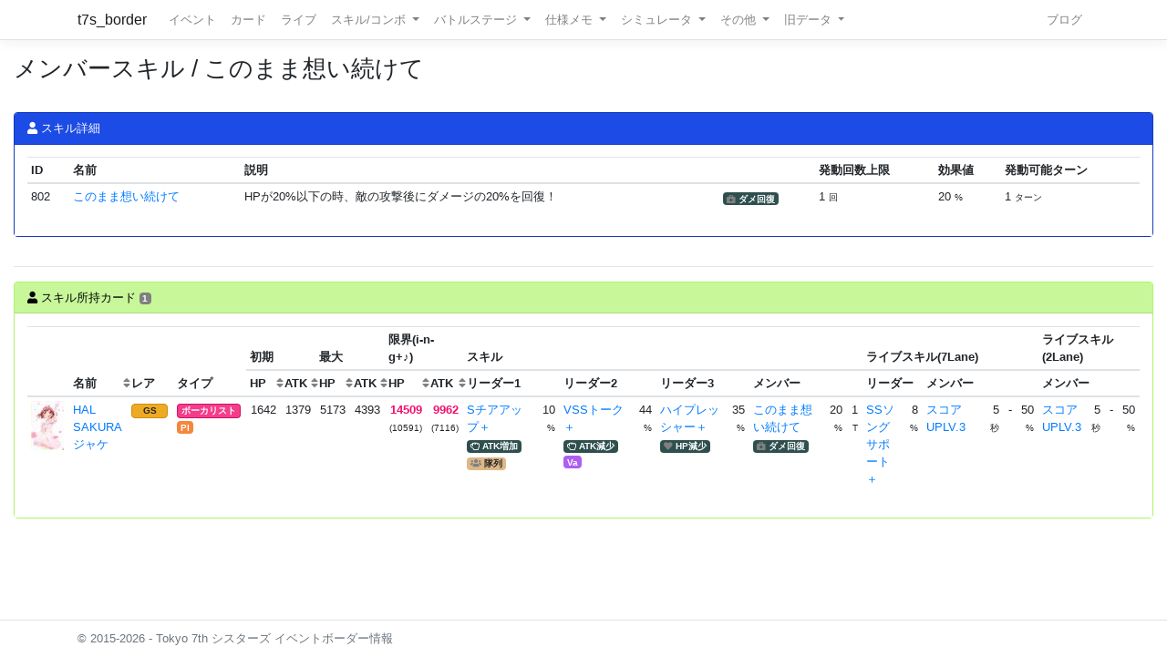

--- FILE ---
content_type: text/html; charset=utf-8
request_url: https://t7s.azurewebsites.net/skill/member/802
body_size: 6287
content:
<!DOCTYPE html>
<html>
<head>
    <meta charset="utf-8" />
    <meta name="viewport" content="width=device-width, initial-scale=1.0" />

        <title>&#x30E1;&#x30F3;&#x30D0;&#x30FC;&#x30B9;&#x30AD;&#x30EB; / &#x3053;&#x306E;&#x307E;&#x307E;&#x60F3;&#x3044;&#x7D9A;&#x3051;&#x3066; - Tokyo 7th シスターズ イベントボーダー情報</title>
    
    
    
        <script src="https://cdnjs.cloudflare.com/ajax/libs/jquery/3.3.1/jquery.min.js" crossorigin="anonymous" integrity="sha256-FgpCb/KJQlLNfOu91ta32o/NMZxltwRo8QtmkMRdAu8=">
        </script>
<script>(window.jQuery||document.write("\u003Cscript src=\u0022/lib/jquery/dist/jquery.min.js\u0022 crossorigin=\u0022anonymous\u0022 integrity=\u0022sha256-FgpCb/KJQlLNfOu91ta32o/NMZxltwRo8QtmkMRdAu8=\u0022\u003E\u003C/script\u003E"));</script>
        <link rel="stylesheet" href="https://cdnjs.cloudflare.com/ajax/libs/twitter-bootstrap/4.1.3/css/bootstrap.min.css" crossorigin="anonymous" integrity="sha256-eSi1q2PG6J7g7ib17yAaWMcrr5GrtohYChqibrV7PBE=" />
<meta name="x-stylesheet-fallback-test" content="" class="sr-only" /><script>!function(a,b,c,d){var e,f=document,g=f.getElementsByTagName("SCRIPT"),h=g[g.length-1].previousElementSibling,i=f.defaultView&&f.defaultView.getComputedStyle?f.defaultView.getComputedStyle(h):h.currentStyle;if(i&&i[a]!==b)for(e=0;e<c.length;e++)f.write('<link href="'+c[e]+'" '+d+"/>")}("position","absolute",["/lib/bootstrap/dist/css/bootstrap.min.css"], "rel=\u0022stylesheet\u0022 crossorigin=\u0022anonymous\u0022 integrity=\u0022sha256-eSi1q2PG6J7g7ib17yAaWMcrr5GrtohYChqibrV7PBE=\u0022 ");</script>
        <script src="https://d3js.org/d3.v3.min.js"></script>
        <script type="text/javascript" src="https://cdnjs.cloudflare.com/ajax/libs/jquery.tablesorter/2.31.1/js/jquery.tablesorter.min.js"></script>
        <script type="text/javascript" src="https://cdnjs.cloudflare.com/ajax/libs/jquery.tablesorter/2.31.1/js/extras/jquery.metadata.min.js"></script>
        <script src="https://cdnjs.cloudflare.com/ajax/libs/echarts/5.4.3/echarts.min.js"></script>
        <link rel="stylesheet" href="/lib/font-awesome/css/font-awesome.css" />
        <link rel="stylesheet" href="https://use.fontawesome.com/releases/v5.8.1/css/all.css" integrity="sha384-50oBUHEmvpQ+1lW4y57PTFmhCaXp0ML5d60M1M7uH2+nqUivzIebhndOJK28anvf" crossorigin="anonymous">
        <link rel="stylesheet" href="/lib/nvd3/nv.d3.css" />
    
    <link rel="stylesheet" href="/css/site.css" />
    <link rel="stylesheet" href="/css/t7s-border.min.css" />
    
    <script src="/lib/nvd3/nv.d3.js?v=LSJZLlL6JgSJC-BzQeGmjh4ld3s-cofkn-D7pwNMXj8"></script>
</head>
<body>
    <header>
        <nav class="navbar navbar-expand-lg navbar-light bg-white text-dark border-bottom box-shadow mb-3">
            <div class="container">
                <a class="navbar-brand" href="/">t7s_border</a>
                <button class="navbar-toggler" type="button" data-toggle="collapse" data-target=".navbar-collapse" aria-controls="navbarSupportedContent"
                        aria-expanded="false" aria-label="Toggle navigation">
                    <span class="navbar-toggler-icon"></span>
                </button>
                <div class="navbar-collapse collapse d-lg-inline-flex">
                    <ul class="navbar-nav flex-grow-1 mr-auto">
                        <li class="nav-item">
                            <a class="nav-link" href="/event">イベント</a>
                        </li>
                        <li class="nav-item">
                            <a class="nav-link" href="/card">カード</a>
                        </li>
                        <li class="nav-item">
                            <a class="nav-link" href="/live">ライブ</a>
                        </li>
                        <li class="nav-item dropdown">
                            <a class="nav-link dropdown-toggle" href="#" id="navbarSkillComboDropdown" role="button" data-toggle="dropdown" aria-haspopup="true" aria-expanded="false">
                                スキル/コンボ
                            </a>
                            <div class="dropdown-menu" aria-labelledby="navbarSkillComboDropdown">
                                <a class="dropdown-item" href="/skill/leader">リーダースキル</a>
                                <a class="dropdown-item" href="/skill/member">メンバースキル</a>
                                <a class="dropdown-item" href="/skill/liveleader">ライブリーダースキル</a>
                                <a class="dropdown-item" href="/skill/livemember">ライブメンバースキル (7レーン)</a>
                                <a class="dropdown-item" href="/skill/livemember/classic">ライブメンバースキル (2レーン)</a>
                                <div class="dropdown-divider"></div>
                                <a class="dropdown-item" href="/combo">コンボ</a>
                                <a class="dropdown-item" href="/combo/calc">コンボ計算式</a>
                            </div>
                        </li>
                        <li class="nav-item dropdown">
                            <a class="nav-link dropdown-toggle" href="#" id="navbarBattleStageDropdown" role="button" data-toggle="dropdown" aria-haspopup="true" aria-expanded="false">
                                バトルステージ
                            </a>
                            <div class="dropdown-menu" aria-labelledby="navbarBattleStageDropdown">
                                <a class="dropdown-item" href="/battlestage/scout">ボス情報/スカウトバトル</a>
                                <a class="dropdown-item" href="/battlestage/legend">ボス情報/レジェンド</a>
                                <div class="dropdown-divider"></div>
                                <a class="dropdown-item" href="/battlestage/typeattackup">タイプ指定ATK UP カード一覧</a>
                            </div>
                        </li>
                        <li class="nav-item dropdown">
                            <a class="nav-link dropdown-toggle" href="#" id="navbarMemoDropdown" role="button" data-toggle="dropdown" aria-haspopup="true" aria-expanded="false">
                                仕様メモ
                            </a>
                            <div class="dropdown-menu" aria-labelledby="navbarMemoDropdown">
                                <a class="dropdown-item" href="/memo/battle">バトル関連</a>
                                <a class="dropdown-item" href="/memo/livestage2">ライブステージ</a>
                                <a class="dropdown-item" href="/memo/sparkle2">アイドルスパークル</a>
                                <a class="dropdown-item" href="/memo/ing/description2">i-n-g</a>
                                <div class="dropdown-divider"></div>
                                <a class="dropdown-item" href="/memo/battlive">VS B-A-T-T-L-I-V-E-!!</a>
                                <a class="dropdown-item" href="/memo/battlivesp">VS B-A-T-T-L-I-V-E-!! SP</a>
                                <a class="dropdown-item" href="/memo/perform">パフォーマッチ</a>
                                <a class="dropdown-item" href="/memo/nnlive">Try The New Number</a>
                                <a class="dropdown-item" href="/memo/livejack">7th Live Jack</a>
                                <a class="dropdown-item" href="/memo/livefesta">7th Live Festa</a>
                                <a class="dropdown-item" href="/memo/raid2">レイドイベント</a>
                                <a class="dropdown-item" href="/memo/episode">エピソードイベント</a>
                                <a class="dropdown-item" href="/memo/medlive">M-E-D-L-I-V-E-!!</a>
                                <a class="dropdown-item" href="/memo/guerrilla">GUERRILLA-SONIC!!</a>
                                <a class="dropdown-item" href="/memo/sisters">We are SISTERS!!</a>
                            </div>
                        </li>
                        <li class="nav-item dropdown">
                            <a class="nav-link dropdown-toggle" href="#" id="navbarDropdown" role="button" data-toggle="dropdown" aria-haspopup="true" aria-expanded="false">
                                シミュレータ
                            </a>
                            <div class="dropdown-menu" aria-labelledby="navbarSimulatorDropdown">
                                <a class="dropdown-item" href="/simulator/live">ライブステージシミュレータ</a>
                                <a class="dropdown-item" href="/simulator/battle">バトルシミュレータ</a>
                            </div>
                        </li>
                        <li class="nav-item dropdown">
                            <a class="nav-link dropdown-toggle" href="#" id="navbarDropdown" role="button" data-toggle="dropdown" aria-haspopup="true" aria-expanded="false">
                                その他
                            </a>
                            <div class="dropdown-menu" aria-labelledby="navbarDropdown">
                                <a class="dropdown-item" href="/level/player">プレイヤー経験値</a>
                                <a class="dropdown-item" href="/level/card">カード経験値</a>
                                <a class="dropdown-item" href="/level/ing">i-n-g経験値</a>
                                <div class="dropdown-divider"></div>
                                <a class="dropdown-item" href="/live/maxattack">最高ATK編成</a>
                                <div class="dropdown-divider"></div>
                                <a class="dropdown-item" href="/ing/ornament">コーデアイテム</a>
                                <a class="dropdown-item" href="/prize/starticket">スターチケット</a>
                                <a class="dropdown-item" href="/episode/intimate">親密度エピソード</a>
                                <a class="dropdown-item" href="/event/history">過去イベント履歴</a>
                            </div>
                        </li>
                        <li class="nav-item dropdown">
                            <a class="nav-link dropdown-toggle" href="#" id="navbarDropdown" role="button" data-toggle="dropdown" aria-haspopup="true" aria-expanded="false">
                                旧データ
                            </a>
                            <div class="dropdown-menu" aria-labelledby="navbarSimulatorDropdown">
                                <a class="dropdown-item" href="/scout">スカウト</a>
                                <a class="dropdown-item" href="/scout/daily">デイリースカウト</a>
                                <a class="dropdown-item" href="/scout/daily/boss">デイリースカウト/ボス</a>
                                <a class="dropdown-item" href="/scout/daily/history">デイリースカウト/ドロップ履歴</a>
                                <a class="dropdown-item" href="/scout/free">フリースカウト</a>
                                <a class="dropdown-item" href="/scout/collect">コレクト</a>
                                <a class="dropdown-item" href="/scout/character">キャラクター別ドロップ</a>
                                <div class="dropdown-divider"></div>
                                <a class="dropdown-item" href="/memo/livestage">仕様メモ/ライブステージ</a>
                                <a class="dropdown-item" href="/memo/raid">仕様メモ/レイドイベント</a>
                                <a class="dropdown-item" href="/memo/sparkle">仕様メモ/アイドルスパークル</a>
                                <a class="dropdown-item" href="/memo/ing/description">仕様メモ/i-n-g</a>
                                <a class="dropdown-item" href="/memo/bighalllive">仕様メモ/BIG HALL LIVE</a>
                                <div class="dropdown-divider"></div>
                                <a class="dropdown-item" href="/audition">その他/Special 7th Audition</a>
                            </div>
                        </li>
                    </ul>
                
                    <ul class="navbar-nav">
                        <li class="nav-item">
                            <a class="nav-link" href="http://t7s-border.hatenablog.jp/">ブログ</a>
                        </li>
                    </ul>
                </div>
            </div>
        </nav>
    </header>
    <div class="container-fluid">
        <main role="main" class="pb-3">
            
            <h2>&#x30E1;&#x30F3;&#x30D0;&#x30FC;&#x30B9;&#x30AD;&#x30EB; / &#x3053;&#x306E;&#x307E;&#x307E;&#x60F3;&#x3044;&#x7D9A;&#x3051;&#x3066;</h2>


            <hr style="visibility: hidden"/>

            


<div class="card card-bg-main">
    <div class="card-header">
        <i class="fa fa-user"></i> スキル詳細
    </div>

    <div class="card-body">


<table class="table table-sm">
    <thead>
    <tr>
        <th>ID</th>
        <th>名前</th>
        <th colspan="2">説明</th>
        <th>発動回数上限</th>
        <th>効果値</th>
        <th>発動可能ターン</th>
    </tr>
    </thead>
    <tbody>
        <tr>
            <td>802</td>
            <td>
                <a href="/skill/member/802">&#x3053;&#x306E;&#x307E;&#x307E;&#x60F3;&#x3044;&#x7D9A;&#x3051;&#x3066;</a>
            </td>
            <td>HP&#x304C;20%&#x4EE5;&#x4E0B;&#x306E;&#x6642;&#x3001;&#x6575;&#x306E;&#x653B;&#x6483;&#x5F8C;&#x306B;&#x30C0;&#x30E1;&#x30FC;&#x30B8;&#x306E;20%&#x3092;&#x56DE;&#x5FA9;&#xFF01;</td>
            <td>
                

        <span class="badge badge-skilltype"><i class="fas fa-briefcase-medical"></i> ダメ回復</span>





            </td>
            <td>
1 <small>回</small>
            </td>
            <td>
20 <small>%</small>
            </td>
            <td>
1 <small>ターン</small>
            </td>
        </tr>
    </tbody>
</table>

    </div>
</div>

<hr />
<div class="card card-bg-target-cardlist">
    <div class="card-header">
        <i class="fa fa-user"></i> スキル所持カード <span class="badge">1</span>
    </div>

    <div class="card-body">
            

<table id="table-61352228" class="table table-sm table-hover table-responsive">
    <colgroup span="1" class="card-image"></colgroup>
    <colgroup span="3"></colgroup>
    <colgroup span="6" style="width: 2rem;"></colgroup>
    <colgroup span="1" class="skill-name"></colgroup>
    <colgroup span="1"></colgroup>
    <colgroup span="1" class="skill-name"></colgroup>
    <colgroup span="1"></colgroup>
    <colgroup span="1" class="skill-name"></colgroup>
    <colgroup span="1"></colgroup>
    <colgroup span="1" class="skill-name"></colgroup>
    <colgroup span="2"></colgroup>
    <colgroup span="1" class="skill-name"></colgroup>
    <colgroup span="1"></colgroup>
    <colgroup span="1" class="skill-name"></colgroup>
    <colgroup span="3"></colgroup>
    <thead>
        <tr>
            <th rowspan="2" class="tablesorter-noSort"></th>
            <th rowspan="2">
                名前
                
    <div class="sort-icons">
        <div class="sort-icons-inner">
            <i class="fas fa-sort"></i>
            <i class="fas fa-sort-alpha-asc"></i>
            <i class="fas fa-sort-alpha-desc"></i>
        </div>
    </div>

            </th>
            <th rowspan="2" class="{sorter:'metadata'}">レア</th>
            <th rowspan="2" class="{sorter:'metadata'}">タイプ</th>
            <th colspan="2">初期</th>
            <th colspan="2">最大</th>
            <th colspan="2">限界(i-n-g+♪)</th>
            

            <th colspan="9">スキル</th>
            <th colspan="6">ライブスキル(7Lane)</th>
            <th colspan="4">ライブスキル(2Lane)</th>
        </tr>

        <tr>
            <th>
                HP
                
    <div class="sort-icons">
        <div class="sort-icons-inner">
            <i class="fas fa-sort"></i>
            <i class="fas fa-sort-numeric-down"></i>
            <i class="fas fa-sort-numeric-up"></i>
        </div>
    </div>

            </th>
            <th>
                ATK
                
    <div class="sort-icons">
        <div class="sort-icons-inner">
            <i class="fas fa-sort"></i>
            <i class="fas fa-sort-numeric-down"></i>
            <i class="fas fa-sort-numeric-up"></i>
        </div>
    </div>

            </th>
            <th>
                HP
                
    <div class="sort-icons">
        <div class="sort-icons-inner">
            <i class="fas fa-sort"></i>
            <i class="fas fa-sort-numeric-down"></i>
            <i class="fas fa-sort-numeric-up"></i>
        </div>
    </div>

            </th>
            <th>
                ATK
                
    <div class="sort-icons">
        <div class="sort-icons-inner">
            <i class="fas fa-sort"></i>
            <i class="fas fa-sort-numeric-down"></i>
            <i class="fas fa-sort-numeric-up"></i>
        </div>
    </div>

            </th>
            <th>
                HP
                
    <div class="sort-icons">
        <div class="sort-icons-inner">
            <i class="fas fa-sort"></i>
            <i class="fas fa-sort-numeric-down"></i>
            <i class="fas fa-sort-numeric-up"></i>
        </div>
    </div>

            </th>
            <th>
                ATK
                
    <div class="sort-icons">
        <div class="sort-icons-inner">
            <i class="fas fa-sort"></i>
            <i class="fas fa-sort-numeric-down"></i>
            <i class="fas fa-sort-numeric-up"></i>
        </div>
    </div>

            </th>
            <th colspan="2" class="tablesorter-noSort">リーダー1</th>
            <th colspan="2" class="tablesorter-noSort">リーダー2</th>
            <th colspan="2" class="tablesorter-noSort">リーダー3</th>
            <th colspan="3" class="tablesorter-noSort">メンバー</th>
            <th colspan="2" class="tablesorter-noSort">リーダー</th>
            <th colspan="4" class="tablesorter-noSort">メンバー</th>
            <th colspan="4" class="tablesorter-noSort">メンバー</th>
        </tr>
    </thead>


    <tbody>
            <tr class=>
                <td>
                    

<div class="card-image card-image-02" style="background-position: -36px -162px;" title="HAL&#x3000;SAKURA&#x30B8;&#x30E3;&#x30B1;"></div>

                </td>
                <td>
                    <a href="/card/1062">
                        HAL&#x3000;SAKURA&#x30B8;&#x30E3;&#x30B1;
                    </a>
                </td>
                <td class="{sortValue: 6}" data=6>
                    
            <span class="badge badge-rarity badge-gold">GS</span>

                </td>
                <td class="{sortValue: 101}" data=1>
                    

<span class="badge badge-cardtype badge-vocalist">&#x30DC;&#x30FC;&#x30AB;&#x30EA;&#x30B9;&#x30C8;</span>


                    <br />


<span class="badge badge-user-type badge-player">Pl</span>                </td>
                <td class="text-right">1642</td>
                <td class="text-right">1379</td>
                <td class="text-right">5173</td>
                <td class="text-right">4393</td>
                <td class="text-right"><span class="idol-sparkle-status">14509</span><br /><small>(10591)</small></td>
                <td class="text-right"><span class="idol-sparkle-status">9962</span><br /><small>(7116)</small></td>


                <td>
                    <a href="/skill/leader/6">S&#x30C1;&#x30A2;&#x30A2;&#x30C3;&#x30D7;&#xFF0B;</a>
                    <br />
                    

        <span class="badge badge-skilltype"><i class="far fa-hand-rock-o"></i> ATK増加</span>



            <span class="badge badge-skill-target"><i class="fas fa-users"></i> 隊列</span>


                </td>
                <td class="text-right">
10                        <span class="small">%</span>
                </td>
                    <td>
                        <a href="/skill/leader/30">VSS&#x30C8;&#x30FC;&#x30AF;&#xFF0B;</a>
                        <br />
                        

        <span class="badge badge-skilltype"><i class="far fa-hand-rock-o"></i> ATK減少</span>





<span class="badge badge-user-type badge-variety-idol">Va</span>

                    </td>
                    <td class="text-right">
44                            <span class="small">%</span>
                    </td>
                    <td>
                        <a href="/skill/leader/45">&#x30CF;&#x30A4;&#x30D7;&#x30EC;&#x30C3;&#x30B7;&#x30E3;&#x30FC;&#xFF0B;</a>
                        <br />
                        

        <span class="badge badge-skilltype"><i class="fas fa-heart"></i> HP減少</span>





                    </td>
                    <td class="text-right">
35                            <span class="small">%</span>
                    </td>

                <td>
                    <a href="/skill/member/802">&#x3053;&#x306E;&#x307E;&#x307E;&#x60F3;&#x3044;&#x7D9A;&#x3051;&#x3066;</a>
                    <br />
                    

        <span class="badge badge-skilltype"><i class="fas fa-briefcase-medical"></i> ダメ回復</span>





                </td>
                <td class="text-right">
20                        <span class="small">%</span>
                </td>
                <td class="text-right">
1                        <span class="small">T</span>
                </td>

                <td>
                    <a href="/skill/liveleader/6">SS&#x30BD;&#x30F3;&#x30B0;&#x30B5;&#x30DD;&#x30FC;&#x30C8;&#xFF0B;</a>
                    <br />
                    

<span class="badge badge-cardtype badge-vocalist"></span>


                </td>
                <td class="text-right">
8                        <span class="small">%</span>
                </td>

                <td>
                    <a class="overflow-hidden" href="/skill/livemember/31">&#x30B9;&#x30B3;&#x30A2;UPLV.3</a>
                </td>
                <td class="text-right">
5                        <span class="small">秒</span>
                </td>
                <td class="text-right">
                        -
                </td>
                <td class="text-right">
50                        <span class="small">%</span>
                </td>
                <td>
                    <a class="overflow-hidden" href="/skill/livemember/classic/8">&#x30B9;&#x30B3;&#x30A2;UPLV.3</a>
                </td>
                <td class="text-right">
5                        <span class="small">秒</span>
                </td>
                <td class="text-right">
                        -
                </td>
                <td class="text-right">
50                        <span class="small">%</span>
                </td>
            </tr>
    </tbody>
</table>


    <script>
            $(document).ready(function() {
                $("#table-61352228").tablesorter();
            });
    </script>

    </div>
</div>

        </main>
    </div>

    <footer class="border-top footer text-muted">
        <div class="container">
            &copy; 2015-2026 - Tokyo 7th シスターズ イベントボーダー情報
        </div>
    </footer>

    
    
        <script src="https://cdnjs.cloudflare.com/ajax/libs/twitter-bootstrap/4.1.3/js/bootstrap.bundle.min.js" crossorigin="anonymous" integrity="sha256-E/V4cWE4qvAeO5MOhjtGtqDzPndRO1LBk8lJ/PR7CA4=">
        </script>
<script>(window.jQuery && window.jQuery.fn && window.jQuery.fn.modal||document.write("\u003Cscript src=\u0022/lib/bootstrap/dist/js/bootstrap.bundle.min.js\u0022 crossorigin=\u0022anonymous\u0022 integrity=\u0022sha256-E/V4cWE4qvAeO5MOhjtGtqDzPndRO1LBk8lJ/PR7CA4=\u0022\u003E\u003C/script\u003E"));</script>
    
    <script src="/js/site.js?v=4q1jwFhaPaZgr8WAUSrux6hAuh0XDg9kPS3xIVq36I0"></script>

    
</body>
</html>
